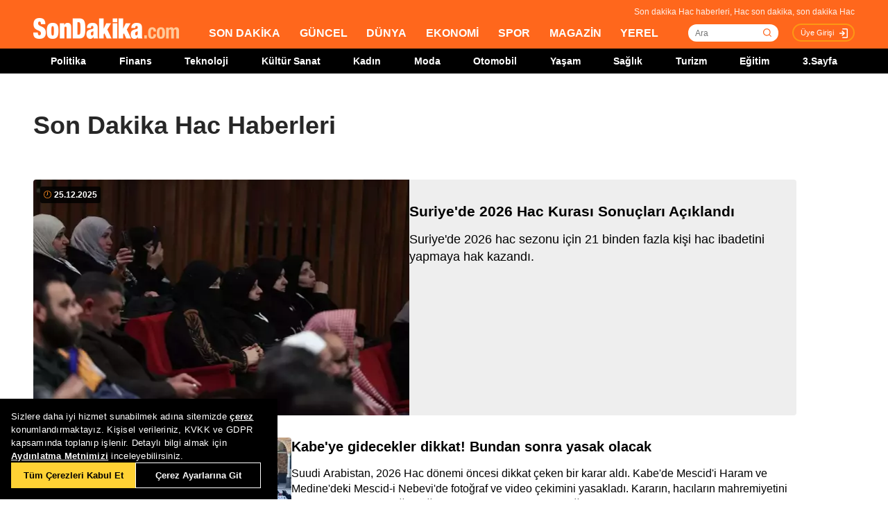

--- FILE ---
content_type: text/html; charset=utf-8
request_url: https://www.sondakika.com/hac/
body_size: 15926
content:
<!DOCTYPE html> <html lang="tr"> <head><meta charset="utf-8"/><title>Son Dakika Hac Haberleri - Hac Son Dakika</title><link rel="canonical" href="https://www.sondakika.com/hac/" /><meta name="viewport" content="width=device-width, initial-scale=1, minimum-scale=1" /><meta name="description" content="Son dakika Hac haberleri ve g&#252;ncel Hac haberleri burada. Hac son dakika haberleri ve en son hac gelişmeleri." /><meta property="og:url" content="https://www.sondakika.com/hac/" /><meta property="og:locale" content="tr_TR" /><meta property="og:title" content="Son Dakika Hac Haberleri - Hac Son Dakika" /><meta property="og:description" content="Son dakika Hac haberleri ve güncel Hac haberleri burada. Hac son dakika haberleri ve en son hac gelişmeleri." /><meta property="article:content_tier" content="free" /><meta property="article:publisher" content="https://www.facebook.com/sondakikacom" /><meta property="article:author" content="https://www.facebook.com/sondakikacom" /><meta property="article:modified" content="2025-12-25T17:30:00+03:00" /><meta property="fb:page_id" content="536432590031846" /><meta property="fb:app_id" content="1885607184994569" /><meta name="twitter:card" content="summary_large_image" /><meta name="twitter:url" content="https://www.sondakika.com/hac/" /><meta name="twitter:title" content="Son Dakika Hac Haberleri - Hac Son Dakika" /><meta name="twitter:description" content="Son dakika Hac haberleri ve güncel Hac haberleri burada. Hac son dakika haberleri ve en son hac gelişmeleri." /><meta name="dateUpdated" content="2025-12-25T17:30:00+03:00" /><meta name="dateModified" content="2025-12-25T17:30:00+03:00" /><link rel="shortcut icon" href="/favicon.ico" type="image/x-icon" /><link title="Son Dakika Hac RSS" rel="alternate" type="application/rss+xml" href="https://rss.sondakika.com/rss.asp?kategori=hac"> <script>function getScript(e,t,a){var n=document.createElement('script');''==t&&(t=document.getElementsByTagName('script')[0]),n.async=1,t.parentNode.insertBefore(n,t),n.onload=n.onreadystatechange=function(e,t){(t||!n.readyState||/loaded|complete/.test(n.readyState))&&(n.onload=n.onreadystatechange=null,n=void 0,t||a&&a())},n.src=e}</script> <script>(function(w,d,s,l,i){w[l]=w[l]||[];w[l].push({'gtm.start':
 new Date().getTime(),event:'gtm.js'});var f=d.getElementsByTagName(s)[0],
 j=d.createElement(s),dl=l!='dataLayer'?'&l='+l:'';j.async=true;j.src=
 'https://www.googletagmanager.com/gtm.js?id='+i+dl;f.parentNode.insertBefore(j,f);
 })(window,document,'script','dataLayer','GTM-WZ7XJ4M');</script> <meta name="viewport" content="width=device-width, initial-scale=1.0" /><link rel="stylesheet" href="/static/css/yeni-general.css" /> <script type="application/ld+json"> {
 "@context":"http://schema.org",
 "@type":"NewsMediaOrganization",
 "name":"SonDakika.com",
 "url":"https://www.sondakika.com/",
 "logo":{
 "@type":"ImageObject",
 "url":"https://foto.sondakika.com/genel/sondakika-com-publisher-logo.jpg",
 "width":369,
 "height":60
 },
 "sameAs":[
 "SonDakika.com",
 "SonDakika com",
 "sondakika.com",
 "sondakikacom",
 "sondakika-com",
 "son dakika com",
 "son dakika nokta com",
 "https://twitter.com/sondakika_com",
 "https://www.facebook.com/sondakikacom/",
 "https://www.instagram.com/sondakikacom/"
 ],
 "description":"Son dakika haberleri hızlı ve tarafız bir şekilde SonDakika.com’da bulabilirsiniz. Gündemdeki son dakika haberler ve yeni gelişmeler anında tüm detaylarıyla burada.",
 "email":"info@sondakika.com",
 "identifier":"https://www.sondakika.com/",
 "knowsAbout":"https://www.sondakika.com/iletisim/?sayfa=iletisim",
 "knowsLanguage":"tr-TR",
 "potentialAction":{
 "@type":"SearchAction",
 "target":"https://www.sondakika.com/ara/?q={search_term}",
 "query-input":"required name=search_term"
 },
 "publishingPrinciples":"https://www.sondakika.com/iletisim/?sayfa=iletisim",
 "masthead":"https://www.sondakika.com/iletisim/?sayfa=iletisim",
 "actionableFeedbackPolicy":"https://www.sondakika.com/kullanim-sartlari/",
 "correctionsPolicy":"https://www.sondakika.com/iletisim/?sayfa=iletisim",
 "diversityPolicy":"https://www.sondakika.com/iletisim/?sayfa=iletisim",
 "ethicsPolicy":"https://www.sondakika.com/iletisim/?sayfa=iletisim",
 "missionCoveragePrioritiesPolicy":"https://www.sondakika.com/iletisim/?sayfa=iletisim",
 "unnamedSourcesPolicy":"https://www.sondakika.com/iletisim/?sayfa=iletisim",
 "verificationFactCheckingPolicy":"https://www.sondakika.com/iletisim/?sayfa=iletisim"
 } </script> <script type="application/ld+json"> {
 "@context":"https://schema.org",
 "@type":"ItemList",
 "itemlistelement":[
 {"@type":"ListItem","position":1,"url":"https://www.sondakika.com/haber/haber-suriye-de-2026-hac-kurasi-sonuclari-aciklandi-19391937/"}, {"@type":"ListItem","position":2,"url":"https://www.sondakika.com/haber/haber-kabe-ye-gidecekler-dikkat-bundan-sonra-yasak-19336183/"}, {"@type":"ListItem","position":3,"url":"https://www.sondakika.com/haber/haber-konya-da-aylik-muftuler-toplantisi-19302356/"}, {"@type":"ListItem","position":4,"url":"https://www.sondakika.com/haber/haber-dunyanin-gozu-tarihi-ziyaretin-yapilacagi-iznik-te-19302150/"}, {"@type":"ListItem","position":5,"url":"https://www.sondakika.com/haber/haber-vatikan-devlet-baskani-papa-14-leo-nun-ucagi-turki-19297139/"}, {"@type":"ListItem","position":6,"url":"https://www.sondakika.com/haber/haber-2026-hac-protokolu-imzalandi-19235420/"}, {"@type":"ListItem","position":7,"url":"https://www.sondakika.com/haber/haber-2026-hac-kura-sonuclari-e-devlet-te-erisime-19223484/"}, {"@type":"ListItem","position":8,"url":"https://www.sondakika.com/haber/haber-2026-yili-hac-kuralari-cekildi-19222334/"}, {"@type":"ListItem","position":9,"url":"https://www.sondakika.com/haber/haber-hac-kurasinda-ismi-cikan-haci-adaylari-sevincten-g-19221925/"}, {"@type":"ListItem","position":10,"url":"https://www.sondakika.com/haber/haber-2026-hac-kontenjani-84-bin-942-19221621/"}

 ]
 } </script> <script type="application/ld+json"> {
 "@context":"http://schema.org",
 "@type":"WebPage",
 "headline":"Hac",
 "url":"https://www.sondakika.com/hac/",
 "keywords":[
 "type:front",
 "ssts:home"
 ],
 "isAccessibleForFree":true,
 "isPartOf":{
 "@type":[
 "CreativeWork",
 "Product"
 ],
 "name":"Son Dakika",
 "productID":"sondakika.com:basic"
 },
 "publisher":{
 "@type":"NewsMediaOrganization",
 "name":"Son Dakika",
 "logo":"https://foto.sondakika.com/genel/sondakika-com-publisher-logo.jpg"
 }
} </script> <script>window.bdmpData = window.bdmpData || []; function bdmp() { bdmpData.push(arguments); } bdmp("initAt", new Date()); bdmp("projectId", "dmp-2026B0");</script> <script async src="https://b-cdn.do.brainsland.com/banalytics.js?projectId=dmp-2026B0"></script> <script src="/static/cookieconsent-1.3.2/build/cookieconsent.js?v=10"></script> <meta name="application-name" content="Son Dakika" /><meta name="mobile-web-app-capable" content="yes" /><meta name="google-play-app" content="app-id=app.ym.sondakika" /><meta name="apple-mobile-web-app-title" content="Son Dakika" /><meta name="apple-mobile-web-app-status-bar-style" content="orange" /><meta name="apple-itunes-app" content="app-id=716069012" /><meta name="huawei-appgallery-app" content="app-id=C101348899" /><link rel="apple-touch-icon" sizes="57x57" href="/static/favicons/apple-icon-57x57.png" /><link rel="apple-touch-icon" sizes="60x60" href="/static/favicons/apple-icon-60x60.png" /><link rel="apple-touch-icon" sizes="72x72" href="/static/favicons/apple-icon-72x72.png" /><link rel="apple-touch-icon" sizes="76x76" href="/static/favicons/apple-icon-76x76.png" /><link rel="apple-touch-icon" sizes="114x114" href="/static/favicons/apple-icon-114x114.png" /><link rel="apple-touch-icon" sizes="120x120" href="/static/favicons/apple-icon-120x120.png" /><link rel="apple-touch-icon" sizes="144x144" href="/static/favicons/apple-icon-144x144.svg" /><link rel="apple-touch-icon" sizes="152x152" href="/static/favicons/apple-icon-152x152.png" /><link rel="apple-touch-icon" sizes="180x180" href="/static/favicons/apple-icon-180x180.png" /><link rel="icon" type="image/png" sizes="192x192" href="/static/favicons/android-icon-192x192.png" /><link rel="icon" type="image/png" sizes="32x32" href="/static/favicons/favicon-32x32.png" /><link rel="icon" type="image/png" sizes="96x96" href="/static/favicons/favicon-96x96.png" /><link rel="icon" type="image/png" sizes="16x16" href="/static/favicons/favicon-16x16.png" /><link rel="manifest" href="/manifest.json" /><meta name="msapplication-TileColor" content="#ffffff" /><meta name="theme-color" content="#ffffff" /><link type="text/css" href="/static/css/rstyle6.css" rel="stylesheet" media="all" /><link type="text/css" href="/static/css/helper.css" rel="stylesheet" media="all" /><link type="text/css" href="/static/css/miniSlayt.css" rel="stylesheet" media="all" /> <script src="/static/js/jquery.min.js?s=11.4"></script> <script src="/static/js/min/jquery.lazyload.1.8.4.min.js?s=11.9" type="text/javascript"></script> <script src="/static/js/index.js?s=14.25"></script> <link rel="stylesheet" href="/static/css/min/jquery.bxslider.min.css?v=226" /> <script type="text/javascript" src="/static/js/jquery.bxslider.min.js?v=102"></script> <script type="text/javascript"> var ad_type = 'adx';
 $(window).load(function () {
 $.ajax({
 async: true,
 url: "//pagead2.googlesyndication.com/pagead/js/adsbygoogle.js",
 dataType: "script",
 });
 }); </script> <meta name="msvalidate.01" content="C043A8E7202FBDE0AC7B60B68F77938B" /><meta name="ahrefs-site-verification" content="b107af16e38ee8664681efe37d2959b38f2fcc4cf1fcdb0a2e1f05cce62a222a" /> <style> #ad_position_box{
 height:auto !important;
 } </style> </head> <body> <!-- <img style="display:none;" src="/static/images/sondakika-logo2023.svg" alt="Son Dakika"/> <img style="display:none;" src="/static/images/sondakika-logo.svg" alt="Son Dakika" /> <img style="display:none;" src="/static/images/Logo2x.png" alt="Son Dakika" /> --> <ins data-publisher="adm-pub-140550463727" data-ad-network="659431674d11b285b616edc2" data-ad-type-id="536142374" data-ad-slot="Sondakika_Desktop_Interstitial" class="adm-ads-area"></ins> <ins data-publisher="adm-pub-140550463727" data-ad-network="659431674d11b285b616edc2" data-ad-type-id="536142374" data-ad-slot="Sondakika_Mobile_Interstitial" class="adm-ads-area"></ins> <script> if ('serviceWorker' in navigator) {
 navigator.serviceWorker.register('/firebase-messaging-sw.js');
 } </script> <script> if ('serviceWorker' in navigator) {
 navigator.serviceWorker.register('/firebase-messaging-sw.js');
 } </script> <script type="text/javascript"> var reklam_goster = 'True';
 var Haber_Kat = ''; </script> <div class="header-h" style="width: 100%;position: fixed;float:left;height: 106px;z-index: 9999999; top:0;"> <!-- <div class="secimContainer"> <div class="secimHeader"> <span class="scmTitle">YEREL SEÇİMLER</span> <a href="https://www.haberler.com/secim/2024/" class="big">Türkiye Geneli Sonuçları</a> <a href="https://www.haberler.com/secim/2024/yerel-secimler/iller-son-durum/31-Mart-2024-yerel-secimleri/">İl Sonuçları</a> <a href="https://www.haberler.com/secim/2024/yerel-secimler/ilceler-son-durum/31-Mart-2024-yerel-secimleri/">İlçe Sonuçları</a> <a href="https://www.haberler.com/secim/2024/yerel-secimler/partiler-son-durum/31-Mart-2024-yerel-secimleri/">Partilerin Durumu</a> <a href="https://www.haberler.com/secim/2024/yerel-secimler/kazananlar-son-durum/31-Mart-2024-yerel-secimleri/">Kazananlar</a> </div> </div>--> <div id="header-container" style="position:fixed; width:100%;height:inherit;"> <header class="content-container"> <div id="slogan">Son dakika Hac haberleri, Hac son dakika, son dakika Hac</div> <a id="logo" href="/" title="Son Dakika"> <img src="/static/images/Logo2x.png" width="210" height="30" alt="Son Dakika" loading="lazy"></a> <nav> <ul> <li><a href="/" title="Son Dakika">SON DAKİKA</a></li> <li><a href="/guncel/" title="Son Dakika Güncel Haberler">GÜNCEL</a></li> <li><a href="/dunya/" title="Son Dakika Dünya Haberleri">DÜNYA</a></li> <li><a href="/ekonomi/" title="Son Dakika Ekonomi Haberleri">EKONOMİ</a></li> <li><a href="/spor/" title="Son Dakika Spor Haberleri">SPOR</a></li> <li><a href="/magazin/" title="Son Dakika Magazin Haberleri">MAGAZİN</a></li> <li><a href="/yerel-haberler/" title="Son Dakika Yerel Haberler">YEREL</a></li> </ul> </nav> <div id="searchBox-container"> <div class="aramaFormu"> <input type="text" id="search" placeholder="Ara" autocomplete="off"/> <button id="searchbtn" /> </div> </div> <div class="prKullanici"> <a class="prDKulIcon" rel="nofollow" title="Üye Girişi" href="https://portal.sondakika.com/Login/">Üye Girişi</a> </div> </header> <script> $(document).ready(function () {
 $('#searchbtn').click(function () {
 
 if ($('#search').val() !== "") {
 window.location = "https://www.sondakika.com/ara/?q=" + $('#search').val().replace(/ /g, "+").replace(/\bara\b/g, "arama") + ""; console.log(typeof ($('#search').val()));
 }
 
 
 });
 $('#search').keypress(function (event) {
 if (event.keyCode == 13 && $('#search').val() !== "") {
 window.location = "https://www.sondakika.com/ara/?q=" + $('#search').val().replace(/ /g, "+").replace(/\bara\b/g, "arama") + "";
 }
 });
 }); </script> <div class="header-alt"> <div class="content-container"> <ul> <li><a href="/politika/" title="Son Dakika Politika Haberleri">Politika</a></li> <li><a href="/finans/" title="Son Dakika finans Haberleri">Finans</a></li> <li><a href="/teknoloji/" title="Son Dakika Teknoloji Haberleri">Teknoloji</a></li> <li><a href="/kultur-sanat/" title="Son Dakika Kültür-Sanat Haberleri">Kültür Sanat</a></li> <li><a href="/kadin/" title="Son Dakika Kadın Haberleri">Kadın</a></li> <li><a href="/moda/" title="Son Dakika Moda Haberleri">Moda</a></li> <li><a href="/otomobil/" title="Son Dakika Otomobil Haberleri">Otomobil</a></li> <li><a href="/yasam/" title="Son Dakika Yaşam Haberleri">Yaşam</a></li> <li><a href="/saglik/" title="Son Dakika Sağlık Haberleri">Sağlık</a></li> <li><a href="/turizm/" title="Son Dakika Turizm Haberleri">Turizm</a></li> <li><a href="/egitim/" title="Son Dakika Eğitim Haberleri">Eğitim</a></li> <li><a href="/3-sayfa/" title="3 Sayfa Haberleri">3.Sayfa</a></li> </ul> </div> </div> </div> <div class="header-mob"> <div class="head-line"> <a href="#menu-panel" class="side-menu" id="side-menu" title="Menü"></a> <a href="/" title="Son Dakika" class="title"><img src="/static/images/Logo2x.png" alt="Son Dakika Logo" width="170" height="25" loading="eager" fetchpriority="high"></a> </div> <div class="grand-container default detail"></div> <div id="menu-panel" class="menu-panel"> <div> <div class="search-container"> <label for="search" id="searchlabel">Haberlerde arayın</label> <input id="searchm" class="search-input" type="search" placeholder="Haberlerde arayın" onkeypress="handleKeyPress(event)"> <svg onclick="triggerSearch()" xmlns="http://www.w3.org/2000/svg" width="14" height="14" viewBox="0 0 14 14" fill="none"><path d="M13 13L10.1047 10.1047M10.1047 10.1047C10.6 9.60946 10.9928 9.02151 11.2608 8.37443C11.5289 7.72735 11.6668 7.03381 11.6668 6.33342C11.6668 5.63302 11.5289 4.93949 11.2609 4.29241C10.9928 3.64533 10.6 3.05737 10.1047 2.56212C9.60946 2.06687 9.02151 1.67401 8.37443 1.40598C7.72735 1.13795 7.03381 1 6.33342 1C5.63302 1 4.93949 1.13795 4.29241 1.40598C3.64533 1.67401 3.05737 2.06687 2.56212 2.56212C1.56191 3.56233 1 4.91891 1 6.33342C1 7.74793 1.56191 9.1045 2.56212 10.1047C3.56233 11.1049 4.91891 11.6668 6.33342 11.6668C7.74793 11.6668 9.1045 11.1049 10.1047 10.1047Z" stroke="#5D5D5D" stroke-width="1.4" stroke-linecap="round" stroke-linejoin="round"></path></svg> </div> <ul> <li class="manset"><a title="Son Dakika" href="/"><span>Son Dakika</span></a></li> <li class="guncel"><a title="Son Dakika Güncel Haberleri" href="/guncel/"><span>Güncel</span></a></li> <li class="dunya"><a title="Son Dakika Dünya Haberleri" href="/dunya/"><span>Dünya</span></a></li> <li class="ekonomi"><a title="Son Dakika Ekonomi Haberleri" href="/ekonomi/"><span>Ekonomi</span></a></li> <li class="spor"><a title="Son Dakika Spor Haberleri" href="/spor/"><span>Spor</span></a></li> <li class="magazin"><a title="Son Dakika Magazin Haberleri" href="/magazin/"><span>Magazin</span></a></li> <li class="yerel-haberler"><a title="Yerel Haberler" href="/yerel-haberler/"><span>Yerel Haberler</span></a></li> <li class="politika"><a title="Son Dakika Politika Haberleri" href="/politika/"><span>Politika</span></a></li> <li><a href="/finans/" title="Son Dakika finans Haberleri"><span>Finans</span></a></li> <li><a href="/teknoloji/" title="Son Dakika Teknoloji Haberleri"><span>Teknoloji</span></a></li> <li><a href="/kultur-sanat/" title="Son Dakika Kültür-Sanat Haberleri"><span>Kültür Sanat</span></a></li> <li><a href="/kadin/" title="Son Dakika Kadın Haberleri"><span>Kadın</span></a></li> <li><a href="/moda/" title="Son Dakika Moda Haberleri"><span>Moda</span></a></li> <li><a href="/otomobil/" title="Son Dakika Otomobil Haberleri"><span>Otomobil</span></a></li> <li><a href="/yasam/" title="Son Dakika Yaşam Haberleri"><span>Yaşam</span></a></li> <li><a href="/saglik/" title="Son Dakika Sağlık Haberleri"><span>Sağlık</span></a></li> <li><a href="/turizm/" title="Son Dakika Turizm Haberleri"><span>Turizm</span></a></li> <li><a href="/egitim/" title="Son Dakika Eğitim Haberleri"><span>Eğitim</span></a></li> <li><a href="/3-sayfa/" title="Son Dakika 3. Sayfa Haberleri"><span>3.Sayfa</span></a></li> <li class="politika"><a title="Seçim Sonuçları, Yerel ve Genel Seçimler" href="https://www.haberler.com/secim/" target="_blank"><span>Seçim Sonuçları</span></a></li> <li class="doviz"><a title="Döviz, Döviz Kurları" href="/doviz-kurlari/"><span>Döviz Kuru</span></a></li> <li class="namaz"><a title="Namaz Vakitleri, Ezan Vakitleri" href="/namaz-vakitleri/"><span>Namaz Vakitleri</span></a></li> <li><a title="Hakkımızda - Son Dakika" href="/iletisim/?sayfa=hakkimizda"><span>Hakkımızda</span></a></li> <li><a title="İletişim - Son Dakika" href="/iletisim/?sayfa=iletisim"><span>İletişim</span></a></li> <li><a title="Künye - Son Dakika" href="/kunye/"><span>Künye</span></a></li> <li><a class="text-orange font-bold" title="Giriş Yap" href="https://portal.sondakika.com/Login/"><span>Giriş Yap</span></a></li> </ul> </div> </div> <script> function handleKeyPress(event) {
 if (event.key === "Enter") {
 triggerSearch();
 }
 }

 function triggerSearch() {
 let searchValue = document.getElementById("searchm").value.trim();
 if (searchValue) {
 let searchUrl = `https://www.sondakika.com/ara/?q=${encodeURIComponent(searchValue)}#gsc.tab=0&gsc.q=${encodeURIComponent(searchValue)}&gsc.page=1`;
 window.location.href = searchUrl; // Kullanıcıyı yönlendir
 }
 } </script> </div> </div> <div class="desktop-space"></div> <div id="page"> <style> @media (max-width: 970px) {
 #native_masthead_970x250 {
 display: none !important;
 }
 
 
 #head_box {
 display: none !important;
 }
 }

 @media (min-width: 971px) {
 #native_masthead_mobil {
 display: none !important;
 }

 #ana_masthead_320x100 {
 display: none !important;
 }
 } </style> <style> @media screen and (max-width:1849px) {
 .ad-left-160, .ad-right-160, .ad-fixed {
 display:none;
 }
 } </style> <style> .ad-left-160 {
 
 position: absolute;
 left: calc((100vw - 1440px) / 2 - (160px + 24px));
 top: auto;
 margin-top: 0px;
 width: 160px;
 height: 600px;
 }

 .ad-right-160 {
 
 position: absolute;
 right: calc((100vw - 1440px) / 2 - (160px + 24px));
 top: auto;
 margin-top: 0px;
 width: 160px;
 height: 600px;
 }

 .ad-fixed {
 
 position: fixed;
 top: 100px;
 margin-top: 24px;
 transform: translateZ(0);
 will-change: transform, left, right;
 } </style> <script> document.addEventListener("DOMContentLoaded", function () {
 const TRIGGER_SCROLL_Y = 300;
 const CONTENT_WIDTH = 1440;
 const PADDING = 24;
 const FOOTER_OFFSET = 200;

 const adElements = [
 { el: document.querySelector(".ad-left-160"), width: 160, positionType: 'left' },
 { el: document.querySelector(".ad-right-160"), width: 160, positionType: 'right' }
 ].filter(item => item.el);

 const footerElement = document.querySelector(".footer");

 let isFixed = false;
 let ticking = false;

 function updateFixedPositions() {
 const windowWidth = window.innerWidth;
 const sideOffset = (windowWidth - CONTENT_WIDTH) / 2;

 adElements.forEach(ad => {
 const calculatedOffset = (sideOffset - ad.width - PADDING);
 if (ad.positionType === 'left') {
 ad.el.style.left = calculatedOffset + "px";
 } else {
 ad.el.style.right = calculatedOffset + "px";
 }
 });
 }

 function handleScroll() {
 if (!ticking) {
 window.requestAnimationFrame(() => {
 const scrollY = window.scrollY;

 const footerTop = footerElement ? footerElement.getBoundingClientRect().top + scrollY : Infinity;
 const stopY = footerTop - FOOTER_OFFSET;

 if (scrollY > TRIGGER_SCROLL_Y && scrollY < stopY) {
 if (!isFixed) {
 adElements.forEach(ad => ad.el.classList.add("ad-fixed"));
 isFixed = true;
 }
 updateFixedPositions();
 } else {
 if (isFixed) {
 adElements.forEach(ad => ad.el.classList.remove("ad-fixed"));
 isFixed = false;
 }
 }
 ticking = false;
 });
 ticking = true;
 }
 }

 window.addEventListener("resize", () => {
 if (isFixed || window.scrollY > TRIGGER_SCROLL_Y) {
 handleScroll();
 }
 });

 window.addEventListener("scroll", handleScroll);

 handleScroll();
 }); </script> <script type="text/javascript"> var page_type = "Terim";
 var page_value = "Hac"; </script> <div class="category-inner"> <div class="content-container category-page"> <script type="text/javascript"> if (scrw >= 970) {
 document.getElementById('masthead_category_320x100').remove();
 }
 else {
 document.getElementById('masthead_category_970x250').remove();
 }
 if (scrw < 1800) {
 document.getElementById('category_pageskin').remove();
 } </script> <div class="news-list-title"> <h1>Son Dakika Hac Haberleri</h1> <h2></h2> </div> <main id="main"> <ul class="news-list ml-md-0"> <li class="nws w-100 h-100 gap-xs-0 big"> <a href="/haber/haber-suriye-de-2026-hac-kurasi-sonuclari-aciklandi-19391937/" class="" data-listnumber="1" title="Suriye'de 2026 Hac Kurası Sonuçları Açıklandı"> <div class="img-wrapper"> <div class="skeleton-loader"></div> <img width="640" height="360" class="mr-md-0" loading="lazy" onload="removeSkeleton(this)" src="https://foto.sondakika.com/crop/543x342/haber/2025/12/25/suriye-de-2026-yili-hac-kuralari-cekildi-5-19391882_amp.jpg" data-originalm="https://foto.sondakika.com/crop/543x305/haber/2025/12/25/suriye-de-2026-yili-hac-kuralari-cekildi-5-19391882_amp.jpg" alt="Suriye'de 2026 Hac Kurası Sonuçları Açıklandı"> </div> </a> <div class="nws-txt"> <span style="display:none" class="hour data_calc" title="25.12.2025 17:30:00"> <img src="https://sondakika.com/static/images/slider_saat_white.svg" alt=""> 25 Ara </span> <span class='news-time-dark' title="25.12.2025 17:30:00"> <span class="mdate">25.12.2025 </span> </span> <a href="/haber/haber-suriye-de-2026-hac-kurasi-sonuclari-aciklandi-19391937/" class="content" data-listnumber="1" title="Suriye'de 2026 Hac Kurası Sonuçları Açıklandı"><span class="title">Suriye'de 2026 Hac Kurası Sonuçları Açıklandı</span></a> <p class="news-detail news-column"> <a href="/haber/haber-suriye-de-2026-hac-kurasi-sonuclari-aciklandi-19391937/"> Suriye'de 2026 hac sezonu için 21 binden fazla kişi hac ibadetini yapmaya hak kazandı. </a> </p> </div> </li> <li class="nws w-100 h-100 gap-xs-0"> <a href="/dunya/haber-kabe-ye-gidecekler-dikkat-bundan-sonra-yasak-19336183/" class="" data-listnumber="2" title="Kabe'ye gidecekler dikkat! Bundan sonra yasak olacak"> <div class="img-wrapper"> <div class="skeleton-loader"></div> <img width="640" height="360" class="mr-md-0" loading="lazy" onload="removeSkeleton(this)" src="https://foto.sondakika.com/crop/372x209/haber/2025/12/08/kabe-ye-gidecekler-dikkat-bundan-sonra-yasak-19336183_9338_amp.jpg" data-originalm="https://foto.sondakika.com/crop/372x209/haber/2025/12/08/kabe-ye-gidecekler-dikkat-bundan-sonra-yasak-19336183_9338_amp.jpg" alt="Kabe'ye gidecekler dikkat! Bundan sonra yasak olacak"> </div> </a> <div class="nws-txt"> <span style="display:none" class="hour data_calc" title="8.12.2025 16:55:00"> <img src="https://sondakika.com/static/images/slider_saat_white.svg" alt=""> 08 Ara </span> <span class='news-time-dark' title="8.12.2025 16:55:00"> <span class="mdate">08.12.2025 </span> </span> <a href="/dunya/haber-kabe-ye-gidecekler-dikkat-bundan-sonra-yasak-19336183/" class="content" data-listnumber="2" title="Kabe'ye gidecekler dikkat! Bundan sonra yasak olacak"><span class="title">Kabe'ye gidecekler dikkat! Bundan sonra yasak olacak</span></a> <p class="news-detail news-column"> <a href="/dunya/haber-kabe-ye-gidecekler-dikkat-bundan-sonra-yasak-19336183/"> Suudi Arabistan, 2026 Hac dönemi öncesi dikkat çeken bir karar aldı. Kabe'de Mescid'i Haram ve Medine'deki Mescid-i Nebevi'de fotoğraf ve video çekimini yasakladı. Kararın, hacıların mahremiyetini ve ibadetin manevi yoğunluğunu korumak amacıyla alındığı belirtildi. </a> </p> </div> </li> <li class="nws w-100 h-100 gap-xs-0"> <a href="/haber/haber-konya-da-aylik-muftuler-toplantisi-19302356/" class="" data-listnumber="3" title="Konya'da Aylık Müftüler Toplantısı"> <div class="img-wrapper"> <div class="skeleton-loader"></div> <img width="640" height="360" class="mr-md-0" loading="lazy" onload="removeSkeleton(this)" src="https://foto.sondakika.com/crop/372x209/haber/2025/11/28/bozkir-da-muftuler-calismalari-degerlendirdi-19302269_amp.jpg" data-originalm="https://foto.sondakika.com/crop/372x209/haber/2025/11/28/bozkir-da-muftuler-calismalari-degerlendirdi-19302269_amp.jpg" alt="Konya'da Aylık Müftüler Toplantısı"> </div> </a> <div class="nws-txt"> <span style="display:none" class="hour data_calc" title="28.11.2025 14:23:00"> <img src="https://sondakika.com/static/images/slider_saat_white.svg" alt=""> 28 Kas </span> <span class='news-time-dark' title="28.11.2025 14:23:00"> <span class="mdate">28.11.2025 </span> </span> <a href="/haber/haber-konya-da-aylik-muftuler-toplantisi-19302356/" class="content" data-listnumber="3" title="Konya'da Aylık Müftüler Toplantısı"><span class="title">Konya'da Aylık Müftüler Toplantısı</span></a> <p class="news-detail news-column"> <a href="/haber/haber-konya-da-aylik-muftuler-toplantisi-19302356/"> Konya İl Müftülüğü, Bozkır'da müftülerle din hizmetleri ve Hac organizasyonunu değerlendirdi. </a> </p> </div> </li> <li class="nws w-100 h-100 gap-xs-0"> <a href="/haber/haber-dunyanin-gozu-tarihi-ziyaretin-yapilacagi-iznik-te-19302150/" class="" data-listnumber="4" title="Dünyanın gözü tarihi ziyaretin yapılacağı İznik'te (2)"> <div class="img-wrapper"> <div class="skeleton-loader"></div> <img width="640" height="360" class="mr-md-0" loading="lazy" onload="removeSkeleton(this)" src="https://foto.sondakika.com/crop/372x209/haber/2025/11/28/dunyanin-gozu-tarihi-ziyaretin-yapilacagi-izn-3-19302114_amp.jpg" data-originalm="https://foto.sondakika.com/crop/372x209/haber/2025/11/28/dunyanin-gozu-tarihi-ziyaretin-yapilacagi-izn-3-19302114_amp.jpg" alt="Dünyanın gözü tarihi ziyaretin yapılacağı İznik'te (2)"> </div> </a> <div class="nws-txt"> <span style="display:none" class="hour data_calc" title="28.11.2025 13:44:00"> <img src="https://sondakika.com/static/images/slider_saat_white.svg" alt=""> 28 Kas </span> <span class='news-time-dark' title="28.11.2025 13:44:00"> <span class="mdate">28.11.2025 </span> </span> <a href="/haber/haber-dunyanin-gozu-tarihi-ziyaretin-yapilacagi-iznik-te-19302150/" class="content" data-listnumber="4" title="Dünyanın gözü tarihi ziyaretin yapılacağı İznik'te (2)"><span class="title">Dünyanın gözü tarihi ziyaretin yapılacağı İznik'te (2)</span></a> <p class="news-detail news-column"> <a href="/haber/haber-dunyanin-gozu-tarihi-ziyaretin-yapilacagi-iznik-te-19302150/"> 'BASİT BİR 'HAC' YA DA 'TURİZM' FAALİYETİ DEĞİL'Katolik dünyasının ruhani lideri, Vatikan Devlet Başkanı Papa 14'üncü Leo'nun İznik'e yapacağı ziyaret öncesinde program alanında toplanan Yeniden Refah Partili grup, basın açıklaması yaptı. </a> </p> </div> </li> <div id="div-gpt-ad-1608734053849-0" style="width: 100%;min-height: 280px;height: 280px;display: inline-block;text-align: center; float:left;margin-bottom: 52px;"></div> <li class="nws w-100 h-100 gap-xs-0"> <a href="/haber/haber-vatikan-devlet-baskani-papa-14-leo-nun-ucagi-turki-19297139/" class="" data-listnumber="5" title="Papa yola çıktı, geliyor! Buraya ayak bastığı an her şey değişecek"> <div class="img-wrapper"> <div class="skeleton-loader"></div> <img width="640" height="360" class="mr-md-0" loading="lazy" onload="removeSkeleton(this)" src="https://foto.sondakika.com/crop/372x209/haber/2025/11/27/vatikan-devlet-baskani-papa-14-leo-nun-ucagi-19297066_amp.jpg" data-originalm="https://foto.sondakika.com/crop/372x209/haber/2025/11/27/vatikan-devlet-baskani-papa-14-leo-nun-ucagi-19297066_amp.jpg" alt="Papa yola çıktı, geliyor! Buraya ayak bastığı an her şey değişecek"> </div> </a> <div class="nws-txt"> <span style="display:none" class="hour data_calc" title="27.11.2025 10:21:00"> <img src="https://sondakika.com/static/images/slider_saat_white.svg" alt=""> 27 Kas </span> <span class='news-time-dark' title="27.11.2025 10:21:00"> <span class="mdate">27.11.2025 </span> </span> <a href="/haber/haber-vatikan-devlet-baskani-papa-14-leo-nun-ucagi-turki-19297139/" class="content" data-listnumber="5" title="Papa yola çıktı, geliyor! Buraya ayak bastığı an her şey değişecek"><span class="title">Papa yola çıktı, geliyor! Buraya ayak bastığı an her şey değişecek</span></a> <p class="news-detail news-column"> <a href="/haber/haber-vatikan-devlet-baskani-papa-14-leo-nun-ucagi-turki-19297139/"> Vatikan Devlet Başkanı Papa 14. Leo, Türkiye'ye gelmek üzere Roma'dan ayrıldı. 30 Kasım Pazar gününe kadar sürecek ziyarette Papa, İznik'te özel bir ayine katılacak. Papa 14. Leo'nun Aziz Neofitos Bazilikası'na gerçekleştireceği ziyaret, bu noktayı Hristiyanlar açısından hac merkezi haline getirilebilir. </a> </p> </div> </li> <li class="nws w-100 h-100 gap-xs-0"> <a href="/haber/haber-2026-hac-protokolu-imzalandi-19235420/" class="" data-listnumber="6" title="2026 Hac Protokolü İmzalandı"> <div class="img-wrapper"> <div class="skeleton-loader"></div> <img width="640" height="360" class="mr-md-0" loading="lazy" onload="removeSkeleton(this)" src="https://foto.sondakika.com/crop/372x209/haber/2025/11/09/2026-yili-hac-protokolu-cidde-de-imzalandi-5-19235393_amp.jpg" data-originalm="https://foto.sondakika.com/crop/372x209/haber/2025/11/09/2026-yili-hac-protokolu-cidde-de-imzalandi-5-19235393_amp.jpg" alt="2026 Hac Protokolü İmzalandı"> </div> </a> <div class="nws-txt"> <span style="display:none" class="hour data_calc" title="9.11.2025 14:31:00"> <img src="https://sondakika.com/static/images/slider_saat_white.svg" alt=""> 09 Kas </span> <span class='news-time-dark' title="9.11.2025 14:31:00"> <span class="mdate">09.11.2025 </span> </span> <a href="/haber/haber-2026-hac-protokolu-imzalandi-19235420/" class="content" data-listnumber="6" title="2026 Hac Protokolü İmzalandı"><span class="title">2026 Hac Protokolü İmzalandı</span></a> <p class="news-detail news-column"> <a href="/haber/haber-2026-hac-protokolu-imzalandi-19235420/"> Diyanet Başkanı Arpaguş, Suudi Bakan Rabia ile 2026 Hac Protokolü’nü imzaladı. </a> </p> </div> </li> <li class="nws w-100 h-100 gap-xs-0"> <a href="/haber/haber-2026-hac-kura-sonuclari-e-devlet-te-erisime-19223484/" class="" data-listnumber="7" title="2026 hac kura sonuçları, e-Devlet'te erişime açıldı"> <div class="img-wrapper"> <div class="skeleton-loader"></div> <img width="640" height="360" class="mr-md-0" loading="lazy" onload="removeSkeleton(this)" src="https://foto.sondakika.com/crop/372x209/haber/2025/11/05/2026-hac-kura-sonuclari-e-devlet-te-erisime-19223483_5313_amp.jpg" data-originalm="https://foto.sondakika.com/crop/372x209/haber/2025/11/05/2026-hac-kura-sonuclari-e-devlet-te-erisime-19223483_5313_amp.jpg" alt="2026 hac kura sonuçları, e-Devlet'te erişime açıldı"> </div> </a> <div class="nws-txt"> <span style="display:none" class="hour data_calc" title="5.11.2025 20:15:00"> <img src="https://sondakika.com/static/images/slider_saat_white.svg" alt=""> 05 Kas </span> <span class='news-time-dark' title="5.11.2025 20:15:00"> <span class="mdate">05.11.2025 </span> </span> <a href="/haber/haber-2026-hac-kura-sonuclari-e-devlet-te-erisime-19223484/" class="content" data-listnumber="7" title="2026 hac kura sonuçları, e-Devlet'te erişime açıldı"><span class="title">2026 hac kura sonuçları, e-Devlet'te erişime açıldı</span></a> <p class="news-detail news-column"> <a href="/haber/haber-2026-hac-kura-sonuclari-e-devlet-te-erisime-19223484/"> 1 milyon 799 bin 835 kişinin katıldığı hac kuralarında sonuçlar açıklandı. Hacı adayları, sonuçları e-Devlet üzerinden kontrol edebilecek. </a> </p> </div> </li> <li class="nws w-100 h-100 gap-xs-0"> <a href="/haber/haber-2026-yili-hac-kuralari-cekildi-19222334/" class="" data-listnumber="8" title="2026 yılı hac kuraları çekildi"> <div class="img-wrapper"> <div class="skeleton-loader"></div> <img width="640" height="360" class="mr-md-0" loading="lazy" onload="removeSkeleton(this)" src="https://foto.sondakika.com/crop/372x209/haber/2025/11/05/2026-yili-hac-kuralari-cekildi-4-19222273_amp.jpg" data-originalm="https://foto.sondakika.com/crop/372x209/haber/2025/11/05/2026-yili-hac-kuralari-cekildi-4-19222273_amp.jpg" alt="2026 yılı hac kuraları çekildi"> </div> </a> <div class="nws-txt"> <span style="display:none" class="hour data_calc" title="5.11.2025 15:20:00"> <img src="https://sondakika.com/static/images/slider_saat_white.svg" alt=""> 05 Kas </span> <span class='news-time-dark' title="5.11.2025 15:20:00"> <span class="mdate">05.11.2025 </span> </span> <a href="/haber/haber-2026-yili-hac-kuralari-cekildi-19222334/" class="content" data-listnumber="8" title="2026 yılı hac kuraları çekildi"><span class="title">2026 yılı hac kuraları çekildi</span></a> <p class="news-detail news-column"> <a href="/haber/haber-2026-yili-hac-kuralari-cekildi-19222334/"> HAC ibadetini yerine getirmek üzere kutsal topraklara gitmek için başvuruda bulunan 1 milyon 799 bin 835 hacı adayının heyecanla beklediği 2026 yılı hac kurası, Ankara'da çekildi. </a> </p> </div> </li> <li class="nws w-100 h-100 gap-xs-0"> <a href="/haber/haber-hac-kurasinda-ismi-cikan-haci-adaylari-sevincten-g-19221925/" class="" data-listnumber="9" title="Hac kurasında ismi çıkan hacı adayları gözyaşlarına boğuldu"> <div class="img-wrapper"> <div class="skeleton-loader"></div> <img width="640" height="360" class="mr-md-0" loading="lazy" onload="removeSkeleton(this)" src="https://foto.sondakika.com/crop/372x209/haber/2025/11/05/hac-kurasinda-ismi-cikan-haci-adaylari-sevinc-19221861_amp.jpg" data-originalm="https://foto.sondakika.com/crop/372x209/haber/2025/11/05/hac-kurasinda-ismi-cikan-haci-adaylari-sevinc-19221861_amp.jpg" alt="Hac kurasında ismi çıkan hacı adayları gözyaşlarına boğuldu"> </div> </a> <div class="nws-txt"> <span style="display:none" class="hour data_calc" title="5.11.2025 14:10:00"> <img src="https://sondakika.com/static/images/slider_saat_white.svg" alt=""> 05 Kas </span> <span class='news-time-dark' title="5.11.2025 14:10:00"> <span class="mdate">05.11.2025 </span> </span> <a href="/haber/haber-hac-kurasinda-ismi-cikan-haci-adaylari-sevincten-g-19221925/" class="content" data-listnumber="9" title="Hac kurasında ismi çıkan hacı adayları gözyaşlarına boğuldu"><span class="title">Hac kurasında ismi çıkan hacı adayları gözyaşlarına boğuldu</span></a> <p class="news-detail news-column"> <a href="/haber/haber-hac-kurasinda-ismi-cikan-haci-adaylari-sevincten-g-19221925/"> Büyük heyecanla beklenen 2026 yılı hac kuraları çekilmeye başlandı, hacı adayları ise isimlerini dijital ekrandan takip etti. Bu sırada bazı hacı adayları gözyaşlarına boğuldu. </a> </p> </div> </li> <li class="nws w-100 h-100 gap-xs-0"> <a href="/haber/haber-2026-hac-kontenjani-84-bin-942-19221621/" class="" data-listnumber="10" title="2026 Hac Kontenjanı 84 Bin 942"> <div class="img-wrapper"> <div class="skeleton-loader"></div> <img width="640" height="360" class="mr-md-0" loading="lazy" onload="removeSkeleton(this)" src="https://foto.sondakika.com/crop/372x209/haber/2025/11/05/diyanet-isleri-baskani-arpagus-bu-sene-suudi-19221572_amp.jpg" data-originalm="https://foto.sondakika.com/crop/372x209/haber/2025/11/05/diyanet-isleri-baskani-arpagus-bu-sene-suudi-19221572_amp.jpg" alt="2026 Hac Kontenjanı 84 Bin 942"> </div> </a> <div class="nws-txt"> <span style="display:none" class="hour data_calc" title="5.11.2025 13:23:00"> <img src="https://sondakika.com/static/images/slider_saat_white.svg" alt=""> 05 Kas </span> <span class='news-time-dark' title="5.11.2025 13:23:00"> <span class="mdate">05.11.2025 </span> </span> <a href="/haber/haber-2026-hac-kontenjani-84-bin-942-19221621/" class="content" data-listnumber="10" title="2026 Hac Kontenjanı 84 Bin 942"><span class="title">2026 Hac Kontenjanı 84 Bin 942</span></a> <p class="news-detail news-column"> <a href="/haber/haber-2026-hac-kontenjani-84-bin-942-19221621/"> Diyanet Başkanı Arpaguş, 2026 yılı için Suudi Arabistan'ın Türkiye'ye tanıdığı hac kontenjanını açıkladı. </a> </p> </div> </li> <li class="nws w-100 h-100 gap-xs-0"> <a href="/haber/haber-2026-hac-kuralari-cekildi-sonuclar-saat-20-00-19221192/" class="" data-listnumber="11" title="2026 hac kuraları çekildi! Sonuçlar e-Devlet'ten açıklanacak"> <div class="img-wrapper"> <div class="skeleton-loader"></div> <img width="640" height="360" class="mr-md-0" loading="lazy" onload="removeSkeleton(this)" src="https://foto.sondakika.com/crop/372x209/haber/2022/01/31/son-dakika-4-14703604_2456_amp.jpg" data-originalm="https://foto.sondakika.com/crop/372x209/haber/2022/01/31/son-dakika-4-14703604_2456_amp.jpg" alt="2026 hac kuraları çekildi! Sonuçlar e-Devlet'ten açıklanacak"> </div> </a> <div class="nws-txt"> <span style="display:none" class="hour data_calc" title="5.11.2025 12:01:00"> <img src="https://sondakika.com/static/images/slider_saat_white.svg" alt=""> 05 Kas </span> <span class='news-time-dark' title="5.11.2025 12:01:00"> <span class="mdate">05.11.2025 </span> </span> <a href="/haber/haber-2026-hac-kuralari-cekildi-sonuclar-saat-20-00-19221192/" class="content" data-listnumber="11" title="2026 hac kuraları çekildi! Sonuçlar e-Devlet'ten açıklanacak"><span class="title">2026 hac kuraları çekildi! Sonuçlar e-Devlet'ten açıklanacak</span></a> <p class="news-detail news-column"> <a href="/haber/haber-2026-hac-kuralari-cekildi-sonuclar-saat-20-00-19221192/"> 1 milyon 799 bin 835 kişinin katıldığı hac kuraları çekildi. Hacı adayları, sonuçları saat 20.00'den itibaren e-Devlet üzerinden öğrenebilecek. </a> </p> </div> </li> <li class="nws w-100 h-100 gap-xs-0"> <a href="/haber/haber-mekke-den-dunyaya-hac-konferansi-2025-te-19217917/" class="" data-listnumber="12" title="Mekke'den Dünyaya Hac Konferansı 2025'te"> <div class="img-wrapper"> <div class="skeleton-loader"></div> <img width="640" height="360" class="mr-md-0" loading="lazy" onload="removeSkeleton(this)" src="https://foto.sondakika.com/crop/372x209/haber/2025/11/04/suudi-arabistan-kuresel-hac-konferansi-na-ev-19217860_amp.jpg" data-originalm="https://foto.sondakika.com/crop/372x209/haber/2025/11/04/suudi-arabistan-kuresel-hac-konferansi-na-ev-19217860_amp.jpg" alt="Mekke'den Dünyaya Hac Konferansı 2025'te"> </div> </a> <div class="nws-txt"> <span style="display:none" class="hour data_calc" title="4.11.2025 14:15:00"> <img src="https://sondakika.com/static/images/slider_saat_white.svg" alt=""> 04 Kas </span> <span class='news-time-dark' title="4.11.2025 14:15:00"> <span class="mdate">04.11.2025 </span> </span> <a href="/haber/haber-mekke-den-dunyaya-hac-konferansi-2025-te-19217917/" class="content" data-listnumber="12" title="Mekke'den Dünyaya Hac Konferansı 2025'te"><span class="title">Mekke'den Dünyaya Hac Konferansı 2025'te</span></a> <p class="news-detail news-column"> <a href="/haber/haber-mekke-den-dunyaya-hac-konferansi-2025-te-19217917/"> Suudi Arabistan, 2025'te Hac Konferansı'na ev sahipliği yapacak, etkinlik bilgi ve deneyim paylaşımını teşvik edecek. </a> </p> </div> </li> <li class="nws w-100 h-100 gap-xs-0"> <a href="/guncel/haber-2026-hac-kurasi-yarin-cekiliyor-19217006/" class="" data-listnumber="13" title="2026 hac kurası yarın çekiliyor"> <div class="img-wrapper"> <div class="skeleton-loader"></div> <img width="640" height="360" class="mr-md-0" loading="lazy" onload="removeSkeleton(this)" src="https://foto.sondakika.com/crop/372x209/haber/2025/11/04/2026-hac-kurasi-yarin-cekiliyor-19216925_2108_amp.jpg" data-originalm="https://foto.sondakika.com/crop/372x209/haber/2025/11/04/2026-hac-kurasi-yarin-cekiliyor-19216925_2108_amp.jpg" alt="2026 hac kurası yarın çekiliyor"> </div> </a> <div class="nws-txt"> <span style="display:none" class="hour data_calc" title="4.11.2025 11:34:00"> <img src="https://sondakika.com/static/images/slider_saat_white.svg" alt=""> 04 Kas </span> <span class='news-time-dark' title="4.11.2025 11:34:00"> <span class="mdate">04.11.2025 </span> </span> <a href="/guncel/haber-2026-hac-kurasi-yarin-cekiliyor-19217006/" class="content" data-listnumber="13" title="2026 hac kurası yarın çekiliyor"><span class="title">2026 hac kurası yarın çekiliyor</span></a> <p class="news-detail news-column"> <a href="/guncel/haber-2026-hac-kurasi-yarin-cekiliyor-19217006/"> Diyanet, 2026 hac kuralarını yarın 10.30'da gerçekleştirecek. 1.8 milyon aday katılacak. </a> </p> </div> </li> <li class="nws w-100 h-100 gap-xs-0"> <a href="/ekonomi/haber-hac-ibadetinde-aldatici-reklamlara-ceza-19212804/" class="" data-listnumber="14" title="Hacı adayları dikkat! Bakanlık dört firmaya para cezası kesti"> <div class="img-wrapper"> <div class="skeleton-loader"></div> <img width="640" height="360" class="mr-md-0" loading="lazy" onload="removeSkeleton(this)" src="https://foto.sondakika.com/crop/372x209/haber/2025/11/03/haci-adaylari-dikkat-bakanlik-dort-firmaya-para-19212766_3840_amp.jpg" data-originalm="https://foto.sondakika.com/crop/372x209/haber/2025/11/03/haci-adaylari-dikkat-bakanlik-dort-firmaya-para-19212766_3840_amp.jpg" alt="Hacı adayları dikkat! Bakanlık dört firmaya para cezası kesti"> </div> </a> <div class="nws-txt"> <span style="display:none" class="hour data_calc" title="3.11.2025 09:52:00"> <img src="https://sondakika.com/static/images/slider_saat_white.svg" alt=""> 03 Kas </span> <span class='news-time-dark' title="3.11.2025 09:52:00"> <span class="mdate">03.11.2025 </span> </span> <a href="/ekonomi/haber-hac-ibadetinde-aldatici-reklamlara-ceza-19212804/" class="content" data-listnumber="14" title="Hacı adayları dikkat! Bakanlık dört firmaya para cezası kesti"><span class="title">Hacı adayları dikkat! Bakanlık dört firmaya para cezası kesti</span></a> <p class="news-detail news-column"> <a href="/ekonomi/haber-hac-ibadetinde-aldatici-reklamlara-ceza-19212804/"> "Kurasız hac" ve "Özel hac vizesiz" reklamlarıyla vatandaşları mağdur eden dört firmaya idari para cezası uygulandı. Firmalara reklam durdurma cezası da verildi. Açıklamada, kurasız hac, özel hac vizesi gibi aldatıcı reklamlar nedeniyle vatandaşların ticari veya turist vizeleriyle kutsal topraklara yönlendirilmeye çalışıldığına işaret edildi. </a> </p> </div> </li> <li class="nws w-100 h-100 gap-xs-0"> <a href="/guncel/haber-bakanliklararasi-hac-ve-umre-kurulu-2026-yili-hac--19192009/" class="" data-listnumber="15" title="Bakanlıklararası Hac ve Umre Kurulu 2026 yılı hac işlemlerini belirledi"> <div class="img-wrapper"> <div class="skeleton-loader"></div> <img width="640" height="360" class="mr-md-0" loading="lazy" onload="removeSkeleton(this)" src="https://foto.sondakika.com/crop/372x209/haber/2025/10/27/bakanliklararasi-hac-ve-umre-kurulu-2026-yili-4-19191979_amp.jpg" data-originalm="https://foto.sondakika.com/crop/372x209/haber/2025/10/27/bakanliklararasi-hac-ve-umre-kurulu-2026-yili-4-19191979_amp.jpg" alt="Bakanlıklararası Hac ve Umre Kurulu 2026 yılı hac işlemlerini belirledi"> </div> </a> <div class="nws-txt"> <span style="display:none" class="hour data_calc" title="27.10.2025 20:21:00"> <img src="https://sondakika.com/static/images/slider_saat_white.svg" alt=""> 27 Eki </span> <span class='news-time-dark' title="27.10.2025 20:21:00"> <span class="mdate">27.10.2025 </span> </span> <a href="/guncel/haber-bakanliklararasi-hac-ve-umre-kurulu-2026-yili-hac--19192009/" class="content" data-listnumber="15" title="Bakanlıklararası Hac ve Umre Kurulu 2026 yılı hac işlemlerini belirledi"><span class="title">Bakanlıklararası Hac ve Umre Kurulu 2026 yılı hac işlemlerini belirledi</span></a> <p class="news-detail news-column"> <a href="/guncel/haber-bakanliklararasi-hac-ve-umre-kurulu-2026-yili-hac--19192009/"> Bakanlıklararası Hac ve Umre Kurulu Üyesi, Diyanet İşleri Başkan Yardımcısı Fatih Mehmet Karaca, 2026 yılının hac kurasının 5 Kasım'da saat 10.30'da çekileceğini bildirdi. </a> </p> </div> </li> <li class="nws w-100 h-100 gap-xs-0"> <a href="/yerel/haber-diyanet-isleri-baskan-yardimcisi-karaca-2026-yili--19191897/" class="" data-listnumber="16" title="Diyanet İşleri Başkan Yardımcısı Karaca: '2026 yılı hac kurası 5 Kasım Çarşamba günü çekilecektir'"> <div class="img-wrapper"> <div class="skeleton-loader"></div> <img width="640" height="360" class="mr-md-0" loading="lazy" onload="removeSkeleton(this)" src="https://foto.sondakika.com/crop/372x209/haber/2025/10/27/diyanet-isleri-baskan-yardimcisi-karaca-2026-19191847_amp.jpg" data-originalm="https://foto.sondakika.com/crop/372x209/haber/2025/10/27/diyanet-isleri-baskan-yardimcisi-karaca-2026-19191847_amp.jpg" alt="Diyanet İşleri Başkan Yardımcısı Karaca: '2026 yılı hac kurası 5 Kasım Çarşamba günü çekilecektir'"> </div> </a> <div class="nws-txt"> <span style="display:none" class="hour data_calc" title="27.10.2025 19:27:00"> <img src="https://sondakika.com/static/images/slider_saat_white.svg" alt=""> 27 Eki </span> <span class='news-time-dark' title="27.10.2025 19:27:00"> <span class="mdate">27.10.2025 </span> </span> <a href="/yerel/haber-diyanet-isleri-baskan-yardimcisi-karaca-2026-yili--19191897/" class="content" data-listnumber="16" title="Diyanet İşleri Başkan Yardımcısı Karaca: '2026 yılı hac kurası 5 Kasım Çarşamba günü çekilecektir'"><span class="title">Diyanet İşleri Başkan Yardımcısı Karaca: "2026 yılı hac kurası 5 Kasım Çarşamba günü çekilecektir"</span></a> <p class="news-detail news-column"> <a href="/yerel/haber-diyanet-isleri-baskan-yardimcisi-karaca-2026-yili--19191897/"> Diyanet İşleri Başkan Yardımcısı Fatih Mehmet Karaca, "2026 yılı hac kurası 5 Kasım Çarşamba günü saat 10.30'da Diyanet İşleri Başkanlığı 15 Temmuz Milli İrade Şehit Ali Alıtkan Konferans Salonu'nda çekilecektir" dedi. </a> </p> </div> </li> <li class="nws w-100 h-100 gap-xs-0"> <a href="/guncel/haber-pompeipolis-antik-kenti-ilerde-hristiyanlar-icin-b-19190626/" class="" data-listnumber="17" title="Pompeipolis antik kenti ilerde Hristiyanlar için bir hac merkezi olabilir"> <div class="img-wrapper"> <div class="skeleton-loader"></div> <img width="640" height="360" class="mr-md-0" loading="lazy" onload="removeSkeleton(this)" src="https://foto.sondakika.com/crop/372x209/haber/2025/10/27/pompeipolis-antik-kenti-ilerde-hristiyanlar-i-5-19190564_amp.jpg" data-originalm="https://foto.sondakika.com/crop/372x209/haber/2025/10/27/pompeipolis-antik-kenti-ilerde-hristiyanlar-i-5-19190564_amp.jpg" alt="Pompeipolis antik kenti ilerde Hristiyanlar için bir hac merkezi olabilir"> </div> </a> <div class="nws-txt"> <span style="display:none" class="hour data_calc" title="27.10.2025 14:33:00"> <img src="https://sondakika.com/static/images/slider_saat_white.svg" alt=""> 27 Eki </span> <span class='news-time-dark' title="27.10.2025 14:33:00"> <span class="mdate">27.10.2025 </span> </span> <a href="/guncel/haber-pompeipolis-antik-kenti-ilerde-hristiyanlar-icin-b-19190626/" class="content" data-listnumber="17" title="Pompeipolis antik kenti ilerde Hristiyanlar için bir hac merkezi olabilir"><span class="title">Pompeipolis antik kenti ilerde Hristiyanlar için bir hac merkezi olabilir</span></a> <p class="news-detail news-column"> <a href="/guncel/haber-pompeipolis-antik-kenti-ilerde-hristiyanlar-icin-b-19190626/"> Kastamonu'nun Taşköprü ilçesinde bulunan Pompeiopolis Antik Kenti'ndeki kazılarda çıkan "martyrion"un, bölgenin ilerde Hıristiyanlar için bir hac merkezi olabileceğini gösterdiği bildirildi. </a> </p> </div> </li> <li class="nws w-100 h-100 gap-xs-0"> <a href="/yerel/haber-yasli-cift-hac-parasiyla-genc-cifte-dugun-hediyesi-oldu-19188037/" class="" data-listnumber="18" title="Yaşlı Çift, Hac Parasıyla Genç Çifte Düğün Hediyesi Oldu"> <div class="img-wrapper"> <div class="skeleton-loader"></div> <img width="640" height="360" class="mr-md-0" loading="lazy" onload="removeSkeleton(this)" src="https://foto.sondakika.com/crop/372x209/haber/2025/10/26/hacca-gidemeyen-yasli-cift-birikimleriyle-19188037_amp.jpg" data-originalm="https://foto.sondakika.com/crop/372x209/haber/2025/10/26/hacca-gidemeyen-yasli-cift-birikimleriyle-19188037_amp.jpg" alt="Yaşlı Çift, Hac Parasıyla Genç Çifte Düğün Hediyesi Oldu"> </div> </a> <div class="nws-txt"> <span style="display:none" class="hour data_calc" title="26.10.2025 18:07:00"> <img src="https://sondakika.com/static/images/slider_saat_white.svg" alt=""> 26 Eki </span> <span class='news-time-dark' title="26.10.2025 18:07:00"> <span class="mdate">26.10.2025 </span> </span> <a href="/yerel/haber-yasli-cift-hac-parasiyla-genc-cifte-dugun-hediyesi-oldu-19188037/" class="content" data-listnumber="18" title="Yaşlı Çift, Hac Parasıyla Genç Çifte Düğün Hediyesi Oldu"><span class="title">Yaşlı Çift, Hac Parasıyla Genç Çifte Düğün Hediyesi Oldu</span></a> <p class="news-detail news-column"> <a href="/yerel/haber-yasli-cift-hac-parasiyla-genc-cifte-dugun-hediyesi-oldu-19188037/"> Kırıkkale'de hac ibadeti için biriktirdikleri parayı genç bir çiftin düğün masraflarını karşılamak için kullanan yaşlı çift, iyilik örneği sergiledi. </a> </p> </div> </li> <li class="nws w-100 h-100 gap-xs-0"> <a href="/3-sayfa/haber-kayseri-de-baba-katliami-agir-ceza-talebi-19111465/" class="" data-listnumber="19" title="Kayseri'de Baba Katliamı: Ağır Ceza Talebi"> <div class="img-wrapper"> <div class="skeleton-loader"></div> <img width="640" height="360" class="mr-md-0" loading="lazy" onload="removeSkeleton(this)" src="https://foto.sondakika.com/crop/372x209/haber/2025/10/03/baba-katiline-agirlastirilmis-muebbet-istendi-19111414_amp.jpg" data-originalm="https://foto.sondakika.com/crop/372x209/haber/2025/10/03/baba-katiline-agirlastirilmis-muebbet-istendi-19111414_amp.jpg" alt="Kayseri'de Baba Katliamı: Ağır Ceza Talebi"> </div> </a> <div class="nws-txt"> <span style="display:none" class="hour data_calc" title="3.10.2025 12:40:00"> <img src="https://sondakika.com/static/images/slider_saat_white.svg" alt=""> 03 Eki </span> <span class='news-time-dark' title="3.10.2025 12:40:00"> <span class="mdate">03.10.2025 </span> </span> <a href="/3-sayfa/haber-kayseri-de-baba-katliami-agir-ceza-talebi-19111465/" class="content" data-listnumber="19" title="Kayseri'de Baba Katliamı: Ağır Ceza Talebi"><span class="title">Kayseri'de Baba Katliamı: Ağır Ceza Talebi</span></a> <p class="news-detail news-column"> <a href="/3-sayfa/haber-kayseri-de-baba-katliami-agir-ceza-talebi-19111465/"> Kayseri'de E.R., babasını bıçaklayarak öldürdü, savcı ağırlaştırılmış müebbet istedi. </a> </p> </div> </li> <li class="nws w-100 h-100 gap-xs-0"> <a href="/yerel/haber-kirklareli-nden-umreye-ugurlama-toreni-19082282/" class="" data-listnumber="20" title="Kırklareli'nden Umreye Uğurlama Töreni"> <div class="img-wrapper"> <div class="skeleton-loader"></div> <img width="640" height="360" class="mr-md-0" loading="lazy" onload="removeSkeleton(this)" src="https://foto.sondakika.com/crop/372x209/haber/2025/09/24/kirklareli-nde-umre-yolculari-ugurlandi-19082234_amp.jpg" data-originalm="https://foto.sondakika.com/crop/372x209/haber/2025/09/24/kirklareli-nde-umre-yolculari-ugurlandi-19082234_amp.jpg" alt="Kırklareli'nden Umreye Uğurlama Töreni"> </div> </a> <div class="nws-txt"> <span style="display:none" class="hour data_calc" title="24.09.2025 14:49:00"> <img src="https://sondakika.com/static/images/slider_saat_white.svg" alt=""> 24 Eyl </span> <span class='news-time-dark' title="24.09.2025 14:49:00"> <span class="mdate">24.09.2025 </span> </span> <a href="/yerel/haber-kirklareli-nden-umreye-ugurlama-toreni-19082282/" class="content" data-listnumber="20" title="Kırklareli'nden Umreye Uğurlama Töreni"><span class="title">Kırklareli'nden Umreye Uğurlama Töreni</span></a> <p class="news-detail news-column"> <a href="/yerel/haber-kirklareli-nden-umreye-ugurlama-toreni-19082282/"> Kırklareli'nde 39 kişilik umre kafilesi, düzenlenen törenle kutsal topraklara uğurlandı. </a> </p> </div> </li> <li class="nws w-100 h-100 gap-xs-0"> <a href="/guncel/haber-hac-kayit-guncellemeleri-30-eylul-e-uzatildi-19082034/" class="" data-listnumber="21" title="Hac Kayıt Güncellemeleri 30 Eylül'e Uzatıldı"> <div class="img-wrapper"> <div class="skeleton-loader"></div> <img width="640" height="360" class="mr-md-0" loading="lazy" onload="removeSkeleton(this)" src="https://foto.sondakika.com/crop/372x209/haber/2025/05/26/hac-kayit-guncelleme-islemleri-30-eylul-e-kad-19081997_amp.jpg" data-originalm="https://foto.sondakika.com/crop/372x209/haber/2025/05/26/hac-kayit-guncelleme-islemleri-30-eylul-e-kad-19081997_amp.jpg" alt="Hac Kayıt Güncellemeleri 30 Eylül'e Uzatıldı"> </div> </a> <div class="nws-txt"> <span style="display:none" class="hour data_calc" title="24.09.2025 13:52:00"> <img src="https://sondakika.com/static/images/slider_saat_white.svg" alt=""> 24 Eyl </span> <span class='news-time-dark' title="24.09.2025 13:52:00"> <span class="mdate">24.09.2025 </span> </span> <a href="/guncel/haber-hac-kayit-guncellemeleri-30-eylul-e-uzatildi-19082034/" class="content" data-listnumber="21" title="Hac Kayıt Güncellemeleri 30 Eylül'e Uzatıldı"><span class="title">Hac Kayıt Güncellemeleri 30 Eylül'e Uzatıldı</span></a> <p class="news-detail news-column"> <a href="/guncel/haber-hac-kayit-guncellemeleri-30-eylul-e-uzatildi-19082034/"> Diyanet, hac kayıt güncellemelerini 30 Eylül’e kadar uzattı, yeni başvurular alınmayacak. </a> </p> </div> </li> <li class="nws w-100 h-100 gap-xs-0"> <a href="/yerel/haber-dolandiricilara-dikkat-umre-uyarisi-19077168/" class="" data-listnumber="22" title="Dolandırıcılara Dikkat: Umre Uyarısı"> <div class="img-wrapper"> <div class="skeleton-loader"></div> <img width="640" height="360" class="mr-md-0" loading="lazy" onload="removeSkeleton(this)" src="https://foto.sondakika.com/crop/372x209/haber/2025/09/23/hac-ve-umre-seyahat-acentalari-derneginden-19077114_amp.jpg" data-originalm="https://foto.sondakika.com/crop/372x209/haber/2025/09/23/hac-ve-umre-seyahat-acentalari-derneginden-19077114_amp.jpg" alt="Dolandırıcılara Dikkat: Umre Uyarısı"> </div> </a> <div class="nws-txt"> <span style="display:none" class="hour data_calc" title="23.09.2025 10:41:00"> <img src="https://sondakika.com/static/images/slider_saat_white.svg" alt=""> 23 Eyl </span> <span class='news-time-dark' title="23.09.2025 10:41:00"> <span class="mdate">23.09.2025 </span> </span> <a href="/yerel/haber-dolandiricilara-dikkat-umre-uyarisi-19077168/" class="content" data-listnumber="22" title="Dolandırıcılara Dikkat: Umre Uyarısı"><span class="title">Dolandırıcılara Dikkat: Umre Uyarısı</span></a> <p class="news-detail news-column"> <a href="/yerel/haber-dolandiricilara-dikkat-umre-uyarisi-19077168/"> HURSAD Başkanı Şahin, sosyal medyada ucuz umre vaadiyle dolandırıcılık yapan firmalara karşı uyardı. </a> </p> </div> </li> <li class="nws w-100 h-100 gap-xs-0"> <a href="/guncel/haber-hac-rehberi-silahli-saldiridan-kurtuldu-19055298/" class="" data-listnumber="23" title="Silahlı saldırıda yaralanan hac ve umre rehberi Akdeniz: Zemzem suyu ikram ederken vuruldum"> <div class="img-wrapper"> <div class="skeleton-loader"></div> <img width="640" height="360" class="mr-md-0" loading="lazy" onload="removeSkeleton(this)" src="https://foto.sondakika.com/crop/372x209/haber/2025/09/16/silahli-saldirida-yaralanan-hac-ve-umre-rehberi-19055277_7352_amp.jpg" data-originalm="https://foto.sondakika.com/crop/372x209/haber/2025/09/16/silahli-saldirida-yaralanan-hac-ve-umre-rehberi-19055277_7352_amp.jpg" alt="Silahlı saldırıda yaralanan hac ve umre rehberi Akdeniz: Zemzem suyu ikram ederken vuruldum"> </div> </a> <div class="nws-txt"> <span style="display:none" class="hour data_calc" title="16.09.2025 20:19:00"> <img src="https://sondakika.com/static/images/slider_saat_white.svg" alt=""> 16 Eyl </span> <span class='news-time-dark' title="16.09.2025 20:19:00"> <span class="mdate">16.09.2025 </span> </span> <a href="/guncel/haber-hac-rehberi-silahli-saldiridan-kurtuldu-19055298/" class="content" data-listnumber="23" title="Silahlı saldırıda yaralanan hac ve umre rehberi Akdeniz: Zemzem suyu ikram ederken vuruldum"><span class="title">Silahlı saldırıda yaralanan hac ve umre rehberi Akdeniz: Zemzem suyu ikram ederken vuruldum</span></a> <p class="news-detail news-column"> <a href="/guncel/haber-hac-rehberi-silahli-saldiridan-kurtuldu-19055298/"> Kocaeli'nde ofisinde kendisine düzenlenen silahlı saldırıda yaralanan hac ve umre rehberi Süleyman Yasin Akdeniz, saldırgana zemzem suyu ikram etmek için arkasını döndüğünde olayın gerçekleştiğini söyledi. </a> </p> </div> </li> <li class="nws w-100 h-100 gap-xs-0"> <a href="/guncel/haber-rehber-akdeniz-e-silahli-saldiri-7-kisi-tutuklandi-19055263/" class="" data-listnumber="24" title="Rehber Akdeniz'e Silahlı Saldırı: 7 Kişi Tutuklandı"> <div class="img-wrapper"> <div class="skeleton-loader"></div> <img width="640" height="360" class="mr-md-0" loading="lazy" onload="removeSkeleton(this)" src="https://foto.sondakika.com/crop/372x209/haber/2025/09/16/silahli-saldirida-yaralanan-hac-ve-umre-rehbe-2-19055242_amp.jpg" data-originalm="https://foto.sondakika.com/crop/372x209/haber/2025/09/16/silahli-saldirida-yaralanan-hac-ve-umre-rehbe-2-19055242_amp.jpg" alt="Rehber Akdeniz'e Silahlı Saldırı: 7 Kişi Tutuklandı"> </div> </a> <div class="nws-txt"> <span style="display:none" class="hour data_calc" title="16.09.2025 20:01:00"> <img src="https://sondakika.com/static/images/slider_saat_white.svg" alt=""> 16 Eyl </span> <span class='news-time-dark' title="16.09.2025 20:01:00"> <span class="mdate">16.09.2025 </span> </span> <a href="/guncel/haber-rehber-akdeniz-e-silahli-saldiri-7-kisi-tutuklandi-19055263/" class="content" data-listnumber="24" title="Rehber Akdeniz'e Silahlı Saldırı: 7 Kişi Tutuklandı"><span class="title">Rehber Akdeniz'e Silahlı Saldırı: 7 Kişi Tutuklandı</span></a> <p class="news-detail news-column"> <a href="/guncel/haber-rehber-akdeniz-e-silahli-saldiri-7-kisi-tutuklandi-19055263/"> Süleyman Yasin Akdeniz, Gölcük'teki ofisinde silahlı saldırıya uğrayarak yaralandı. 7 şüpheli tutuklandı. </a> </p> </div> </li> <li class="nws w-100 h-100 gap-xs-0"> <a href="/guncel/haber-hac-organizasyonuna-saldiri-7-tutuklama-19043841/" class="" data-listnumber="25" title="Hac Organizasyonuna Saldırı: 7 Tutuklama"> <div class="img-wrapper"> <div class="skeleton-loader"></div> <img width="640" height="360" class="mr-md-0" loading="lazy" onload="removeSkeleton(this)" src="https://foto.sondakika.com/crop/372x209/haber/2025/09/13/hac-organizatorune-ofisinde-silahli-saldiriya-2-19043756_amp.jpg" data-originalm="https://foto.sondakika.com/crop/372x209/haber/2025/09/13/hac-organizatorune-ofisinde-silahli-saldiriya-2-19043756_amp.jpg" alt="Hac Organizasyonuna Saldırı: 7 Tutuklama"> </div> </a> <div class="nws-txt"> <span style="display:none" class="hour data_calc" title="13.09.2025 11:20:00"> <img src="https://sondakika.com/static/images/slider_saat_white.svg" alt=""> 13 Eyl </span> <span class='news-time-dark' title="13.09.2025 11:20:00"> <span class="mdate">13.09.2025 </span> </span> <a href="/guncel/haber-hac-organizasyonuna-saldiri-7-tutuklama-19043841/" class="content" data-listnumber="25" title="Hac Organizasyonuna Saldırı: 7 Tutuklama"><span class="title">Hac Organizasyonuna Saldırı: 7 Tutuklama</span></a> <p class="news-detail news-column"> <a href="/guncel/haber-hac-organizasyonuna-saldiri-7-tutuklama-19043841/"> Kocaeli'de hac organizatörüne yapılan tabancalı saldırıya ilişkin 7 kişi tutuklandı. </a> </p> </div> </li> <li class="nws w-100 h-100 gap-xs-0"> <a href="/guncel/haber-suleyman-yasin-akdeniz-in-cinayetinde-7-tutuklama-19042906/" class="" data-listnumber="26" title="Süleyman Yasin Akdeniz'in Cinayetinde 7 Tutuklama"> <div class="img-wrapper"> <div class="skeleton-loader"></div> <img width="640" height="360" class="mr-md-0" loading="lazy" onload="removeSkeleton(this)" src="https://foto.sondakika.com/crop/372x209/haber/2025/09/12/ofisinde-silahli-saldirida-oldurulen-hac-2-19042892_amp.jpg" data-originalm="https://foto.sondakika.com/crop/372x209/haber/2025/09/12/ofisinde-silahli-saldirida-oldurulen-hac-2-19042892_amp.jpg" alt="Süleyman Yasin Akdeniz'in Cinayetinde 7 Tutuklama"> </div> </a> <div class="nws-txt"> <span style="display:none" class="hour data_calc" title="12.09.2025 22:59:00"> <img src="https://sondakika.com/static/images/slider_saat_white.svg" alt=""> 12 Eyl </span> <span class='news-time-dark' title="12.09.2025 22:59:00"> <span class="mdate">12.09.2025 </span> </span> <a href="/guncel/haber-suleyman-yasin-akdeniz-in-cinayetinde-7-tutuklama-19042906/" class="content" data-listnumber="26" title="Süleyman Yasin Akdeniz'in Cinayetinde 7 Tutuklama"><span class="title">Süleyman Yasin Akdeniz'in Cinayetinde 7 Tutuklama</span></a> <p class="news-detail news-column"> <a href="/guncel/haber-suleyman-yasin-akdeniz-in-cinayetinde-7-tutuklama-19042906/"> Gölcük'te yapılan hac organizasyonu sahibi Akdeniz'in öldürülmesiyle bağlantılı 7 kişi tutuklandı. </a> </p> </div> </li> <li class="nws w-100 h-100 gap-xs-0"> <a href="/guncel/haber-cumhurbaskani-erdogan-suudi-arabistan-hac-ve-umre--19029350/" class="" data-listnumber="27" title="Cumhurbaşkanı Erdoğan, Suudi Arabistan Hac ve Umre Bakanı Rabia'yı kabul etti"> <div class="img-wrapper"> <div class="skeleton-loader"></div> <img width="640" height="360" class="mr-md-0" loading="lazy" onload="removeSkeleton(this)" src="https://foto.sondakika.com/crop/372x209/haber/2025/05/26/cumhurbaskani-erdogan-suudi-arabistan-hac-ve-2-19029309_amp.jpg" data-originalm="https://foto.sondakika.com/crop/372x209/haber/2025/05/26/cumhurbaskani-erdogan-suudi-arabistan-hac-ve-2-19029309_amp.jpg" alt="Cumhurbaşkanı Erdoğan, Suudi Arabistan Hac ve Umre Bakanı Rabia'yı kabul etti"> </div> </a> <div class="nws-txt"> <span style="display:none" class="hour data_calc" title="9.09.2025 15:54:00"> <img src="https://sondakika.com/static/images/slider_saat_white.svg" alt=""> 09 Eyl </span> <span class='news-time-dark' title="9.09.2025 15:54:00"> <span class="mdate">09.09.2025 </span> </span> <a href="/guncel/haber-cumhurbaskani-erdogan-suudi-arabistan-hac-ve-umre--19029350/" class="content" data-listnumber="27" title="Cumhurbaşkanı Erdoğan, Suudi Arabistan Hac ve Umre Bakanı Rabia'yı kabul etti"><span class="title">Cumhurbaşkanı Erdoğan, Suudi Arabistan Hac ve Umre Bakanı Rabia'yı kabul etti</span></a> <p class="news-detail news-column"> <a href="/guncel/haber-cumhurbaskani-erdogan-suudi-arabistan-hac-ve-umre--19029350/"> Cumhurbaşkanı Recep Tayyip Erdoğan, Suudi Arabistan Hac ve Umre Bakanı Tevfik er-Rabia'yı kabul etti. </a> </p> </div> </li> <li class="nws w-100 h-100 gap-xs-0"> <a href="/politika/haber-cumhurbaskani-erdogan-suudi-arabistan-hac-ve-umre--19029338/" class="" data-listnumber="28" title="Cumhurbaşkanı Erdoğan, Suudi Arabistan Hac ve Umre Bakanı Rabia'yı kabul etti"> <div class="img-wrapper"> <div class="skeleton-loader"></div> <img width="640" height="360" class="mr-md-0" loading="lazy" onload="removeSkeleton(this)" src="https://foto.sondakika.com/crop/372x209/haber/2025/09/09/cumhurbaskani-erdogan-suudi-arabistan-hac-ve-19029293_amp.jpg" data-originalm="https://foto.sondakika.com/crop/372x209/haber/2025/09/09/cumhurbaskani-erdogan-suudi-arabistan-hac-ve-19029293_amp.jpg" alt="Cumhurbaşkanı Erdoğan, Suudi Arabistan Hac ve Umre Bakanı Rabia'yı kabul etti"> </div> </a> <div class="nws-txt"> <span style="display:none" class="hour data_calc" title="9.09.2025 15:49:00"> <img src="https://sondakika.com/static/images/slider_saat_white.svg" alt=""> 09 Eyl </span> <span class='news-time-dark' title="9.09.2025 15:49:00"> <span class="mdate">09.09.2025 </span> </span> <a href="/politika/haber-cumhurbaskani-erdogan-suudi-arabistan-hac-ve-umre--19029338/" class="content" data-listnumber="28" title="Cumhurbaşkanı Erdoğan, Suudi Arabistan Hac ve Umre Bakanı Rabia'yı kabul etti"><span class="title">Cumhurbaşkanı Erdoğan, Suudi Arabistan Hac ve Umre Bakanı Rabia'yı kabul etti</span></a> <p class="news-detail news-column"> <a href="/politika/haber-cumhurbaskani-erdogan-suudi-arabistan-hac-ve-umre--19029338/"> CUMHURBAŞKANI Recep Tayyip Erdoğan, Suudi Arabistan Hac ve Umre Bakanı Tevfik er-Rabia'yı kabul etti. </a> </p> </div> </li> <li class="nws w-100 h-100 gap-xs-0"> <a href="/politika/haber-cumhurbaskani-erdogan-suudi-arabistan-hac-ve-umre--19029310/" class="" data-listnumber="29" title="Cumhurbaşkanı Erdoğan, Suudi Arabistan Hac ve Umre Bakanı'nı Kabul Etti"> <div class="img-wrapper"> <div class="skeleton-loader"></div> <img width="640" height="360" class="mr-md-0" loading="lazy" onload="removeSkeleton(this)" src="https://foto.sondakika.com/crop/372x209/haber/2025/09/09/cumhurbaskani-erdogan-suudi-arabistan-hac-ve-19029269_amp.jpg" data-originalm="https://foto.sondakika.com/crop/372x209/haber/2025/09/09/cumhurbaskani-erdogan-suudi-arabistan-hac-ve-19029269_amp.jpg" alt="Cumhurbaşkanı Erdoğan, Suudi Arabistan Hac ve Umre Bakanı'nı Kabul Etti"> </div> </a> <div class="nws-txt"> <span style="display:none" class="hour data_calc" title="9.09.2025 15:44:00"> <img src="https://sondakika.com/static/images/slider_saat_white.svg" alt=""> 09 Eyl </span> <span class='news-time-dark' title="9.09.2025 15:44:00"> <span class="mdate">09.09.2025 </span> </span> <a href="/politika/haber-cumhurbaskani-erdogan-suudi-arabistan-hac-ve-umre--19029310/" class="content" data-listnumber="29" title="Cumhurbaşkanı Erdoğan, Suudi Arabistan Hac ve Umre Bakanı'nı Kabul Etti"><span class="title">Cumhurbaşkanı Erdoğan, Suudi Arabistan Hac ve Umre Bakanı'nı Kabul Etti</span></a> <p class="news-detail news-column"> <a href="/politika/haber-cumhurbaskani-erdogan-suudi-arabistan-hac-ve-umre--19029310/"> Cumhurbaşkanı Recep Tayyip Erdoğan, Suudi Arabistan Hac ve Umre Bakanı Tevfik er-Rabia'yı Cumhurbaşkanlığı Külliyesinde kabul etti. Görüşmede iki ülke arasındaki ilişkilerin güçlendirilmesi ve hac hizmetlerinin geliştirilmesi gibi konular ele alındı. Bu önemli görüşmenin ardından her iki tarafın da karşılıklı işbirliği olanaklarını artırmayı hedeflediği belirtildi. </a> </p> </div> </li> <li class="nws w-100 h-100 gap-xs-0"> <a href="/guncel/haber-2026-hac-kayitlari-21-eylul-e-kadar-uzadi-19028506/" class="" data-listnumber="30" title="2026 Hac Kayıtları 21 Eylül'e Kadar Uzadı"> <div class="img-wrapper"> <div class="skeleton-loader"></div> <img width="640" height="360" class="mr-md-0" loading="lazy" onload="removeSkeleton(this)" src="https://foto.sondakika.com/crop/372x209/haber/2025/09/09/hac-on-kayit-ve-kayit-guncelleme-islemleri-21-2-19028452_amp.jpg" data-originalm="https://foto.sondakika.com/crop/372x209/haber/2025/09/09/hac-on-kayit-ve-kayit-guncelleme-islemleri-21-2-19028452_amp.jpg" alt="2026 Hac Kayıtları 21 Eylül'e Kadar Uzadı"> </div> </a> <div class="nws-txt"> <span style="display:none" class="hour data_calc" title="9.09.2025 13:03:00"> <img src="https://sondakika.com/static/images/slider_saat_white.svg" alt=""> 09 Eyl </span> <span class='news-time-dark' title="9.09.2025 13:03:00"> <span class="mdate">09.09.2025 </span> </span> <a href="/guncel/haber-2026-hac-kayitlari-21-eylul-e-kadar-uzadi-19028506/" class="content" data-listnumber="30" title="2026 Hac Kayıtları 21 Eylül'e Kadar Uzadı"><span class="title">2026 Hac Kayıtları 21 Eylül'e Kadar Uzadı</span></a> <p class="news-detail news-column"> <a href="/guncel/haber-2026-hac-kayitlari-21-eylul-e-kadar-uzadi-19028506/"> Diyanet, 2026 hac ön kayıt ve güncellemelerini 21 Eylül 2025'e kadar uzattı. </a> </p> </div> </li> </ul> </main> <aside class="fr" id="aside"> <div id="sondakika-slider"></div> </aside> </div> </div> <script> function removeSkeleton(img) {
 if (window.innerWidth <= 520) {
 const skeleton = img.previousElementSibling;
 if (skeleton && skeleton.classList.contains("skeleton-loader")) {
 skeleton.remove();
 }
 img.classList.add("loaded");
 }
 } </script> <style> #div-gpt-ad-1608734053849-0 {
 display: none !important;
 }

 @media only screen and (max-width:995px) {
 #div-gpt-ad-1608734053849-0 {
 display: block !important;
 }
 } </style> <script type="text/javascript"> if (cihaz_mobilmi == true || scrw < 995) { 
 document.getElementById('div-gpt-ad-1608734053849-0').innerHTML = '<ins class="adsbygoogle" style="display:block;" data-ad-client="ca-pub-8718605733307345" data-ad-slot="1450273364" data-ad-width="336" data-ad-height="280"></ins>';
 (adsbygoogle = window.adsbygoogle || []).push({});
 } </script> <script type="text/javascript"> var targetDate = new Date();
 var timestamp = targetDate.getTimezoneOffset();
 if (timestamp != "-180") {
 var saatler = document.getElementsByClassName("data_calc");
 var saatlerAdet = saatler.length;
 for (var i = 0; i < saatlerAdet; i++) {
 var saat = saatler[i];
 if (saat.innerText.indexOf(":") > -1) {
 var d = new Date("2017/01/01 " + saat.innerText);
 d.setHours((d.getHours() - 3) - (timestamp / 60));
 saat.innerText = (d.getHours() < 10 ? "0" + d.getHours() : d.getHours()) + ":" + (d.getMinutes() < 10 ? "0" + d.getMinutes() : d.getMinutes());;
 }
 }
 } </script> <script> $(document).ready(function () { /* Haber detay sağ alt fazlalıkları kesme scripti*/
 $("#aside li").each(function (index, value) { if (parseInt($(value).offset().top + $(value).height() + 400) > parseInt($("#main").height() + $("#main").offset().top)) $(value).hide(); else $(value).show(); });
 }); </script> </div> <div class="footer"> <div class="fwrapper"> <div class="fwrapperIn"> <div class="col1"> <a href="/" title="Son Dakika"> <img class="lazy" src="/static/images/blank.gif" data-original="/static/images/sondakika-standart-2.png" width="194" height="27" alt="Son Dakika" > </a> <div class="title">24 saat son dakika haber yayını</div> <div class="links"> <a href="/iletisim/?sayfa=hakkimizda" title="Hakkımızda" > Hakkımızda </a>&nbsp; &nbsp; <a href="/iletisim/?sayfa=iletisim&r=reklam" title="Reklam" class="madde" >Reklam</a>&nbsp;&nbsp; <a href="/iletisim/?sayfa=iletisim" title="İletişim" class="madde" >İletişim</a>&nbsp; &nbsp; <a href="/kunye/" title="Künye">Künye</a> </div> </div> <div class="col2"> <ul> <li><a href="/" title="Son Dakika">Son Dakika</a></li> <li><a href="/guncel/" title="Son Dakika Güncel Haberler">Güncel</a></li> <li><a href="/dunya/" title="Son Dakika Dünya Haberleri">Dünya</a></li> <li><a href="/ekonomi/" title="Son Dakika Ekonomi Haberleri">Ekonomi</a></li> <li><a href="/spor/" title="Son Dakika Spor Haberleri">Spor</a></li> <li><a href="/magazin/" title="Son Dakika Magazin Haberleri">Magazin</a></li> <li><a href="/yerel-haberler/" title="Son Dakika Yerel Haberler">Yerel</a></li> <li><a href="/politika/" title="Son Dakika Politika Haberleri">Politika</a></li> <li><a href="https://www.haberler.com/secim/" title="Seçim Sonuçları, Yerel ve Genel Seçimler" target="_blank">Seçim Sonuçları</a></li> <li><a href="/namaz-vakitleri/" title="Son Dakika Namaz Vakitleri">Namaz Vakitleri</a></li> </ul> <div class="info"> SonDakika.com Haber Portalı 5846 sayılı Fikir ve Sanat Eserleri Kanunu'na &nbsp;%100 uygun olarak yayınlanmaktadır. Haberlerin yeniden yayımı ve herhangi bir ortamda basılması önceden yazılı izin gerektirir. 
 15.01.2026 08:44:16. #7.11# </div> <div class="here"> SON DAKİKA: <strong>Son dakika Hac haberleri, Hac son dakika haber, Hac son dakika, son dakika Hac</strong> </div> <div class="ticket"> <a href="https://www.sondakika.com/kullanim-sartlari/" title="Kullanım Şartları">[Kullanım Şartları]</a> - <a href="https://www.sondakika.com/gizlilik-politikasi/" title="Gizlilik Politikası">[Gizlilik Politikası]</a> - <a href="https://www.sondakika.com/gizlilik-ve-cerez-politikasi/" title="Gizlilik ve Çerez Politikası">[Gizlilik ve Çerez Politikası]</a> - <a href="https://www.sondakika.com/cerez-politikasi/" title="Çerez Politikası">[Çerez Politikası]</a> - <a href="https://www.sondakika.com/veri-politikasi/" title="Kişisel Verilerin Korunması">[Kişisel Verilerin Korunması]</a> - <a href="https://www.sondakika.com/ziyaretci-aydinlatma-metni/" title="Ziyaretçi Aydınlatma Metni">[Ziyaretçi Aydınlatma Metni]</a> - <a target="_blank" rel="nofollow" title="Hata Bildir" href="https://www.yenimedya.com.tr/tickets/?site=sondakika&referrer=https://www.sondakika.com/hac/">[Hata Bildir]</a> </div> </div> <div class="col3"> <div class="footer-cls"> <a href="https://apps.apple.com/tr/app/son-dakika/id716069012" title="Haberler.com IOS" rel="nofollow" target="_blank"> <img class="lazyload" src="[data-uri]" data-src="/static/images/Desktop_icon_2x_ios.png" width="122" height="39" alt="Haberler.com IOS" /> </a> <a href="https://play.google.com/store/apps/details?id=app.ym.sondakika" title="Haberler.com Android" rel="nofollow" target="_blank"> <img class="lazyload" src="[data-uri]" data-src="/static/images/Desktop_icon_2x_android.png" width="122" height="39" alt="Haberler.com Android" /> </a> <a href="https://appgallery.cloud.huawei.com/marketshare/app/C101348899" rel="nofollow" target="_blank" title="Haberler.com Huawei"> <img class="lazyload" src="[data-uri]" data-src="/static/images/huawei-app-gallery-apk-download-link@2x.png" width="122" height="39" alt="Haberler.com Huawei" /> </a> </div> </div> </div> </div> <!-- Web Push Notification--> <div id="web_push_notif_perm" class="web_push_notif_perm" style="display:none"> <div class="vl-notif-inner"> <div style="display: table-row;"> <div class="vl-notif-logo"><img src="[data-uri]" data-src="https://www.sondakika.com/static/favicons/icon-192x192.png" alt="Sondakika.com"></div> <div class="vl-notif-msg"> <h3 class="vl-notif-title">Son Dakika Gelişmelerini Kaçırma!</h3> <p class="vl-notif-message">Sondakika.com'un size anlık bildirim göndermesine izin veriyor musunuz?</p> <div class="vl-notif-buttons"> <button class="vl-notif-later" onclick="Webpush.Later();">Daha sonra</button> <button class="vl-notif-accept" onclick="Webpush.Accept();">İzin Ver</button> </div> </div> </div> </div> </div> <script defer src="https://securepubads.g.doubleclick.net/tag/js/gpt.js"></script> <script> var script = document.createElement('script');
 script.async = true;
 script.src = "https://cdn.adsby.io/sondakikacom/adsbyio.js";
 document.head.appendChild(script); // veya body de olabilir </script> </div> <div class="footer-mob"> <div class="grand-container detail"> <div id="cnt-footer"> <div class="dv-footer" id="dvft-logo"> <div id="dvft-logo-sol"> <a href="/" title="Son Dakika"><img class="lazyload" src="[data-uri]" data-src="/mstatic/images/sondakika_logo_m.svg" alt="Son Dakika" title="Son Dakika" width="150" height="23"></a> <div class="links"><a href="/iletisim/?sayfa=hakkimizda" title="Hakkımızda">Hakkımızda</a>&nbsp;|&nbsp;<a href="/iletisim/?sayfa=iletisim&r=reklam" title="Reklam">Reklam</a>&nbsp;|&nbsp;<a href="/iletisim/?sayfa=iletisim" title="İletişim">İletişim</a>&nbsp;|&nbsp;<a href="/kunye/" title="Künye">Künye</a></div> </div> </div> <div class="dv-footer" id="cnt-dvft-menu"> <div id="cntb-dvft-menu"> <ul id="dvft-menu"> <li><a href="/" title="Son Dakika">Son Dakika</a></li> <li><a href="/guncel/" title="Son Dakika Güncel Haberler">Güncel</a></li> <li><a href="/dunya/" title="Son Dakika Dünya Haberleri">Dünya</a></li> <li><a href="/ekonomi/" title="Son Dakika Ekonomi Haberleri">Ekonomi</a></li> <li><a href="/spor/" title="Son Dakika Spor Haberleri">Spor</a></li> <li><a href="/magazin/" title="Son Dakika Magazin Haberleri">Magazin</a></li> <li><a href="/yerel-haberler/" title="Son Dakika Yerel Haberler">Yerel</a></li> <li><a href="/politika/" title="Son Dakika Politika Haberleri">Politika</a></li> <li><a href="https://www.haberler.com/secim/" title="Seçim Sonuçları, Yerel ve Genel Seçimler" target="_blank">Seçim Sonuçları</a></li> </ul> </div> </div> <div class="txt-footer"> <div class="dv-footer"> <div>SON DAKİKA : <strong>Son dakika Hac haberleri, Hac son dakika haber, Hac son dakika, son dakika Hac</strong></div> </div> <div class="dv-footer" id="cnt-mobapp"> <div id="mobilapplinks"> <div class="mobilapplink"><a href="https://play.google.com/store/apps/details?id=app.ym.sondakika" rel="nofollow noopener" target="_blank" title="Sondakika.com Android Uygulama"><img class="lazyload" src="[data-uri]" data-src="/mstatic/images/sondakika-com-android-mobil-app.png" data-srcset="/mstatic/images/sondakika-com-android-mobil-app.png 1x, https://www.sondakika.com/mstatic/images/sondakika-com-android-mobil-app-x2.png 2x" title="Sondakika.com Android Uygulama" alt="Sondakika.com Android Uygulama" width="100" height="32"></a></div> <div class="mobilapplink"><a href="https://apps.apple.com/tr/app/son-dakika/id716069012" rel="nofollow noopener" target="_blank" title="Sondakika.com Ios Uygulama"><img class="lazyload" src="[data-uri]" data-src="/mstatic/images/sondakika-com-ios-mobil-app.png" data-srcset="/mstatic/images/sondakika-com-ios-mobil-app.png 1x, https://www.sondakika.com/mstatic/images/sondakika-com-ios-mobil-app-x2.png 2x" title="Sondakika.com Ios Uygulama" alt="Sondakika.com Ios Uygulama" width="100" height="32"></a></div> <div class="mobilapplink"><a href="https://appgallery.cloud.huawei.com/marketshare/app/C101348899" rel="nofollow noopener" target="_blank" title="Sondakika.com Huawei Uygulama"><img class="lazyload" src="[data-uri]" data-src="/mstatic/images/sondakika-com-huawei-mobil-app.png" data-srcset="/mstatic/images/sondakika-com-huawei-mobil-app.png 1x, https://www.sondakika.com/mstatic/images/sondakika-com-huawei-mobil-app-x2.png 2x" title="Sondakika.com Huawei Uygulama" alt="Sondakika.com Huawei Uygulama" width="100" height="32"></a></div> </div> </div> </div> <div class=""> <div class="bottomlink"> <div><a class="kullanim-sarlari" title="Kullanım Şartları" href="/kullanim-sartlari/">(Kullanım Şartları)</a></div> <div><a class="kullanim-sarlari" title="Gizlilik Politikası" href="/gizlilik-politikasi/">(Gizlilik Politikası)</a></div> <div><a class="kullanim-sarlari" title="Çerez Politikası" href="/cerez-politikasi/">(Çerez Politikası)</a></div> <div><a class="kullanim-sarlari" title="Kişisel Verilerin Korunması" href="/veri-politikasi/">(Kişisel Verilerin Korunması)</a></div> <div><a class="hata-bildir" target="_blank" rel="me nofollow noopener" href="https://www.yenimedya.com.tr/tickets/?site=sondakika&referrer=https://www.sondakika.com/hac/" title="Hata Bildir">Hata Bildir</a></div> <div class="info-server" style="height: 50px;">15.01.2026 08:44:16. #7.11#</div> </div> </div> </div> </div> </div> <div style="display:none"><img id="adv_test" src="/static/reklam/advertisement.gif?ads=1" alt="Advertisement" /></div> <script defer src="https://static.cloudflareinsights.com/beacon.min.js/vcd15cbe7772f49c399c6a5babf22c1241717689176015" integrity="sha512-ZpsOmlRQV6y907TI0dKBHq9Md29nnaEIPlkf84rnaERnq6zvWvPUqr2ft8M1aS28oN72PdrCzSjY4U6VaAw1EQ==" data-cf-beacon='{"version":"2024.11.0","token":"5deb0d6d182d41b7b0f557ce9f0e798a","server_timing":{"name":{"cfCacheStatus":true,"cfEdge":true,"cfExtPri":true,"cfL4":true,"cfOrigin":true,"cfSpeedBrain":true},"location_startswith":null}}' crossorigin="anonymous"></script>
</body> <script type="text/javascript" src="https://www.gstatic.com/firebasejs/10.13.2/firebase-app-compat.js"></script> <script type="text/javascript" src="https://www.gstatic.com/firebasejs/10.13.2/firebase-messaging-compat.js"></script> <script type="text/javascript" src="/static/js/bildirimpopup.js?v=4"></script> <body> <div class="notification-popup" id="notification-popup"> <div class="popup-logo"> <img src="/sondakika-icon-standart.png" srcset="/sondakika-icon-standart_120x120.png 2x" alt="Haberler Logo" width="60" height="60" /> </div> <div class="popup-icerik"> <span>Gelişmelerden Anında Haberdar Olun!</span> <p>Masaüstü bildirimlerimize izin vererek en son haberleri, analizleri ve derinlemesine içerikleri hemen öğrenin.</p> <div class="button-group"> <button id="popup-close">Daha Sonra</button> <button id="popup-allow">İzin Ver</button> </div> </div> </div> </body> </html>

--- FILE ---
content_type: application/javascript; charset=utf-8
request_url: https://fundingchoicesmessages.google.com/f/AGSKWxXzVwK3GhhPg92Cl0NeEGRgbWf5LqCacKhW7dTfRrnP35WqVEwl-m8xO4PmEq1mqZkYLjQoqKV2imkeYdv3xu-q26ZqLLuj_L26amNZua7MjT5csSwHnfSI2eDgkDoaelAvGgiYtQUvHAOSBT0fl_Ood3okKdcmNLadODiLu42RdR9jVgJh1zn46ZAC/_/ad/pong?_ads_cached..com/adgallery/rightnavadsanswer.-ad-choices.
body_size: -1290
content:
window['f4f1f88e-f1a4-4329-97e4-b22f1be9a3c5'] = true;